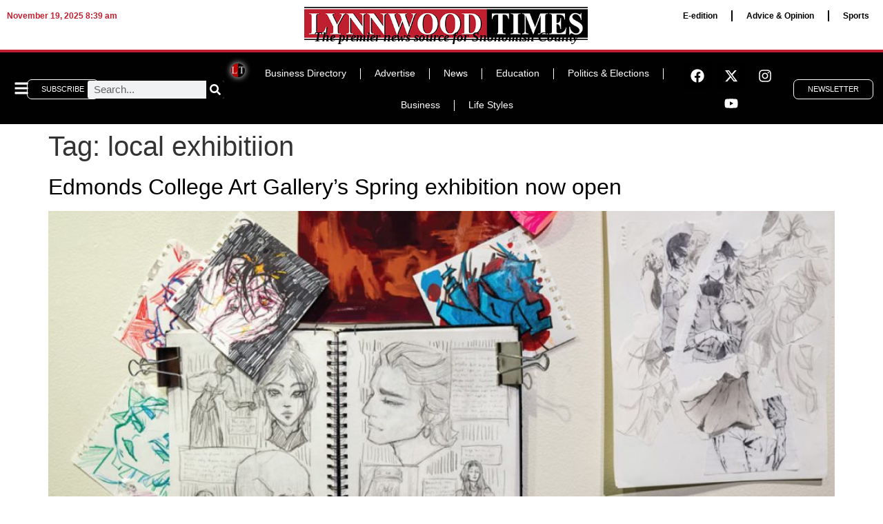

--- FILE ---
content_type: text/css
request_url: https://lynnwoodtimes.com/wp-content/uploads/elementor/css/post-1912.css?ver=1744761258
body_size: 1880
content:
.elementor-1912 .elementor-element.elementor-element-9b543a4{--display:flex;--flex-direction:row;--container-widget-width:calc( ( 1 - var( --container-widget-flex-grow ) ) * 100% );--container-widget-height:100%;--container-widget-flex-grow:1;--container-widget-align-self:stretch;--flex-wrap-mobile:wrap;--align-items:flex-end;--gap:0px 0px;--row-gap:0px;--column-gap:0px;--margin-top:0px;--margin-bottom:0px;--margin-left:0px;--margin-right:0px;--padding-top:0px;--padding-bottom:0px;--padding-left:0px;--padding-right:0px;}.elementor-1912 .elementor-element.elementor-element-9b543a4.e-con{--align-self:center;}.elementor-1912 .elementor-element.elementor-element-a41f8f0{--display:flex;}.elementor-widget-heading .elementor-heading-title{font-family:var( --e-global-typography-primary-font-family ), Sans-serif;font-weight:var( --e-global-typography-primary-font-weight );color:var( --e-global-color-primary );}.elementor-1912 .elementor-element.elementor-element-f606b81 > .elementor-widget-container{padding:0px 0px 2px 0px;}.elementor-1912 .elementor-element.elementor-element-f606b81.elementor-element{--align-self:flex-start;--flex-grow:0;--flex-shrink:0;}.elementor-1912 .elementor-element.elementor-element-f606b81{text-align:left;}.elementor-1912 .elementor-element.elementor-element-f606b81 .elementor-heading-title{font-size:0.75rem;font-weight:600;color:var( --e-global-color-accent );}.elementor-1912 .elementor-element.elementor-element-1c8f38b{--display:flex;--flex-direction:column;--container-widget-width:calc( ( 1 - var( --container-widget-flex-grow ) ) * 100% );--container-widget-height:initial;--container-widget-flex-grow:0;--container-widget-align-self:initial;--flex-wrap-mobile:wrap;--justify-content:flex-end;--align-items:center;--margin-top:0px;--margin-bottom:0px;--margin-left:0px;--margin-right:0px;}.elementor-1912 .elementor-element.elementor-element-1c8f38b.e-con{--align-self:flex-start;}.elementor-widget-image .widget-image-caption{color:var( --e-global-color-text );font-family:var( --e-global-typography-text-font-family ), Sans-serif;font-weight:var( --e-global-typography-text-font-weight );}.elementor-1912 .elementor-element.elementor-element-e356e98 > .elementor-widget-container{padding:0px 0px 4px 0px;}.elementor-1912 .elementor-element.elementor-element-e356e98.elementor-element{--align-self:center;--flex-grow:1;--flex-shrink:0;}.elementor-1912 .elementor-element.elementor-element-a692afa > .elementor-widget-container{margin:-18px 0px 0px 0px;padding:0px 0px 6px 0px;}.elementor-1912 .elementor-element.elementor-element-a692afa{text-align:center;}.elementor-1912 .elementor-element.elementor-element-a692afa .elementor-heading-title{font-family:"Times New Roman", Sans-serif;font-size:1.2rem;font-weight:600;font-style:italic;color:var( --e-global-color-text );}.elementor-1912 .elementor-element.elementor-element-425fde7{--display:flex;--align-items:flex-end;--container-widget-width:calc( ( 1 - var( --container-widget-flex-grow ) ) * 100% );--margin-top:0px;--margin-bottom:0px;--margin-left:0px;--margin-right:0px;--padding-top:0px;--padding-bottom:0px;--padding-left:0px;--padding-right:0px;}.elementor-widget-nav-menu .elementor-nav-menu .elementor-item{font-family:var( --e-global-typography-primary-font-family ), Sans-serif;font-weight:var( --e-global-typography-primary-font-weight );}.elementor-widget-nav-menu .elementor-nav-menu--main .elementor-item{color:var( --e-global-color-text );fill:var( --e-global-color-text );}.elementor-widget-nav-menu .elementor-nav-menu--main .elementor-item:hover,
					.elementor-widget-nav-menu .elementor-nav-menu--main .elementor-item.elementor-item-active,
					.elementor-widget-nav-menu .elementor-nav-menu--main .elementor-item.highlighted,
					.elementor-widget-nav-menu .elementor-nav-menu--main .elementor-item:focus{color:var( --e-global-color-accent );fill:var( --e-global-color-accent );}.elementor-widget-nav-menu .elementor-nav-menu--main:not(.e--pointer-framed) .elementor-item:before,
					.elementor-widget-nav-menu .elementor-nav-menu--main:not(.e--pointer-framed) .elementor-item:after{background-color:var( --e-global-color-accent );}.elementor-widget-nav-menu .e--pointer-framed .elementor-item:before,
					.elementor-widget-nav-menu .e--pointer-framed .elementor-item:after{border-color:var( --e-global-color-accent );}.elementor-widget-nav-menu{--e-nav-menu-divider-color:var( --e-global-color-text );}.elementor-widget-nav-menu .elementor-nav-menu--dropdown .elementor-item, .elementor-widget-nav-menu .elementor-nav-menu--dropdown  .elementor-sub-item{font-family:var( --e-global-typography-accent-font-family ), Sans-serif;font-weight:var( --e-global-typography-accent-font-weight );}.elementor-1912 .elementor-element.elementor-element-ef3f757 > .elementor-widget-container{margin:0px 0px 0px 0px;padding:0px 0px 0px 0px;}.elementor-1912 .elementor-element.elementor-element-ef3f757.elementor-element{--align-self:flex-end;--flex-grow:0;--flex-shrink:0;}.elementor-1912 .elementor-element.elementor-element-ef3f757{z-index:99;--e-nav-menu-divider-content:"";--e-nav-menu-divider-style:solid;}.elementor-1912 .elementor-element.elementor-element-ef3f757 .elementor-menu-toggle{margin-left:auto;}.elementor-1912 .elementor-element.elementor-element-ef3f757 .elementor-nav-menu .elementor-item{font-size:0.75rem;font-weight:600;}.elementor-1912 .elementor-element.elementor-element-85ce228{--display:flex;--flex-direction:row;--container-widget-width:initial;--container-widget-height:100%;--container-widget-flex-grow:1;--container-widget-align-self:stretch;--flex-wrap-mobile:wrap;--gap:0px 0px;--row-gap:0px;--column-gap:0px;border-style:solid;--border-style:solid;border-width:4px 0px 0px 0px;--border-top-width:4px;--border-right-width:0px;--border-bottom-width:0px;--border-left-width:0px;border-color:var( --e-global-color-primary );--border-color:var( --e-global-color-primary );--border-radius:0px 0px 0px 0px;--margin-top:-7px;--margin-bottom:0px;--margin-left:0px;--margin-right:0px;--padding-top:8px;--padding-bottom:4px;--padding-left:10px;--padding-right:0px;}.elementor-1912 .elementor-element.elementor-element-85ce228:not(.elementor-motion-effects-element-type-background), .elementor-1912 .elementor-element.elementor-element-85ce228 > .elementor-motion-effects-container > .elementor-motion-effects-layer{background-color:var( --e-global-color-secondary );}.elementor-1912 .elementor-element.elementor-element-8dd3227{--display:flex;--flex-direction:row;--container-widget-width:calc( ( 1 - var( --container-widget-flex-grow ) ) * 100% );--container-widget-height:100%;--container-widget-flex-grow:1;--container-widget-align-self:stretch;--flex-wrap-mobile:wrap;--align-items:center;}.elementor-widget-icon.elementor-view-stacked .elementor-icon{background-color:var( --e-global-color-primary );}.elementor-widget-icon.elementor-view-framed .elementor-icon, .elementor-widget-icon.elementor-view-default .elementor-icon{color:var( --e-global-color-primary );border-color:var( --e-global-color-primary );}.elementor-widget-icon.elementor-view-framed .elementor-icon, .elementor-widget-icon.elementor-view-default .elementor-icon svg{fill:var( --e-global-color-primary );}.elementor-1912 .elementor-element.elementor-element-a3662a2 > .elementor-widget-container{margin:3px 0px 0px 0px;}.elementor-1912 .elementor-element.elementor-element-a3662a2 .elementor-icon-wrapper{text-align:left;}.elementor-1912 .elementor-element.elementor-element-a3662a2.elementor-view-stacked .elementor-icon{background-color:#FFFFFF;}.elementor-1912 .elementor-element.elementor-element-a3662a2.elementor-view-framed .elementor-icon, .elementor-1912 .elementor-element.elementor-element-a3662a2.elementor-view-default .elementor-icon{color:#FFFFFF;border-color:#FFFFFF;}.elementor-1912 .elementor-element.elementor-element-a3662a2.elementor-view-framed .elementor-icon, .elementor-1912 .elementor-element.elementor-element-a3662a2.elementor-view-default .elementor-icon svg{fill:#FFFFFF;}.elementor-1912 .elementor-element.elementor-element-a3662a2 .elementor-icon{font-size:22px;}.elementor-1912 .elementor-element.elementor-element-a3662a2 .elementor-icon svg{height:22px;}.elementor-widget-button .elementor-button{background-color:var( --e-global-color-accent );font-family:var( --e-global-typography-accent-font-family ), Sans-serif;font-weight:var( --e-global-typography-accent-font-weight );}.elementor-1912 .elementor-element.elementor-element-09ae147 .elementor-button{background-color:#C01F2F00;font-size:0.7rem;font-weight:500;fill:#FFFFFF;color:#FFFFFF;border-style:solid;border-width:1px 1px 1px 1px;border-radius:7px 7px 7px 7px;padding:8px 20px 8px 20px;}.elementor-1912 .elementor-element.elementor-element-09ae147 > .elementor-widget-container{margin:0px 0px 0px 0px;}.elementor-widget-search-form input[type="search"].elementor-search-form__input{font-family:var( --e-global-typography-text-font-family ), Sans-serif;font-weight:var( --e-global-typography-text-font-weight );}.elementor-widget-search-form .elementor-search-form__input,
					.elementor-widget-search-form .elementor-search-form__icon,
					.elementor-widget-search-form .elementor-lightbox .dialog-lightbox-close-button,
					.elementor-widget-search-form .elementor-lightbox .dialog-lightbox-close-button:hover,
					.elementor-widget-search-form.elementor-search-form--skin-full_screen input[type="search"].elementor-search-form__input{color:var( --e-global-color-text );fill:var( --e-global-color-text );}.elementor-widget-search-form .elementor-search-form__submit{font-family:var( --e-global-typography-text-font-family ), Sans-serif;font-weight:var( --e-global-typography-text-font-weight );background-color:var( --e-global-color-secondary );}.elementor-1912 .elementor-element.elementor-element-d6b8cbe .elementor-search-form__container{min-height:26px;}.elementor-1912 .elementor-element.elementor-element-d6b8cbe .elementor-search-form__submit{min-width:26px;}body:not(.rtl) .elementor-1912 .elementor-element.elementor-element-d6b8cbe .elementor-search-form__icon{padding-left:calc(26px / 3);}body.rtl .elementor-1912 .elementor-element.elementor-element-d6b8cbe .elementor-search-form__icon{padding-right:calc(26px / 3);}.elementor-1912 .elementor-element.elementor-element-d6b8cbe .elementor-search-form__input, .elementor-1912 .elementor-element.elementor-element-d6b8cbe.elementor-search-form--button-type-text .elementor-search-form__submit{padding-left:calc(26px / 3);padding-right:calc(26px / 3);}.elementor-1912 .elementor-element.elementor-element-d6b8cbe:not(.elementor-search-form--skin-full_screen) .elementor-search-form__container{border-radius:3px;}.elementor-1912 .elementor-element.elementor-element-d6b8cbe.elementor-search-form--skin-full_screen input[type="search"].elementor-search-form__input{border-radius:3px;}.elementor-1912 .elementor-element.elementor-element-27821dc{--display:flex;--flex-direction:row;--container-widget-width:calc( ( 1 - var( --container-widget-flex-grow ) ) * 100% );--container-widget-height:100%;--container-widget-flex-grow:1;--container-widget-align-self:stretch;--flex-wrap-mobile:wrap;--justify-content:center;--align-items:center;--gap:0px 0px;--row-gap:0px;--column-gap:0px;--margin-top:0px;--margin-bottom:0px;--margin-left:0px;--margin-right:0px;--padding-top:0px;--padding-bottom:0px;--padding-left:0px;--padding-right:0px;}.elementor-1912 .elementor-element.elementor-element-27821dc.e-con{--align-self:center;--flex-grow:0;--flex-shrink:0;}.elementor-1912 .elementor-element.elementor-element-9624212 > .elementor-widget-container{padding:5px 0px 0px 0px;}.elementor-1912 .elementor-element.elementor-element-9624212 img{width:26px;border-style:none;border-radius:50px 50px 50px 50px;box-shadow:0px 0px 10px 0px rgba(255, 255, 255, 0.97);}.elementor-1912 .elementor-element.elementor-element-459e4b8 > .elementor-widget-container{margin:0px 0px 0px 0px;padding:0px 0px 0px 0px;}.elementor-1912 .elementor-element.elementor-element-459e4b8.elementor-element{--align-self:center;}.elementor-1912 .elementor-element.elementor-element-459e4b8 .elementor-menu-toggle{margin:0 auto;}.elementor-1912 .elementor-element.elementor-element-459e4b8 .elementor-nav-menu .elementor-item{font-size:0.85rem;font-weight:500;}.elementor-1912 .elementor-element.elementor-element-459e4b8 .elementor-nav-menu--main .elementor-item{color:#FFFFFF;fill:#FFFFFF;}.elementor-1912 .elementor-element.elementor-element-459e4b8{--e-nav-menu-divider-content:"";--e-nav-menu-divider-style:solid;--e-nav-menu-divider-width:1px;--e-nav-menu-divider-color:#FFFFFF;}.elementor-1912 .elementor-element.elementor-element-459e4b8 .e--pointer-framed .elementor-item:before{border-width:0px;}.elementor-1912 .elementor-element.elementor-element-459e4b8 .e--pointer-framed.e--animation-draw .elementor-item:before{border-width:0 0 0px 0px;}.elementor-1912 .elementor-element.elementor-element-459e4b8 .e--pointer-framed.e--animation-draw .elementor-item:after{border-width:0px 0px 0 0;}.elementor-1912 .elementor-element.elementor-element-459e4b8 .e--pointer-framed.e--animation-corners .elementor-item:before{border-width:0px 0 0 0px;}.elementor-1912 .elementor-element.elementor-element-459e4b8 .e--pointer-framed.e--animation-corners .elementor-item:after{border-width:0 0px 0px 0;}.elementor-1912 .elementor-element.elementor-element-459e4b8 .e--pointer-underline .elementor-item:after,
					 .elementor-1912 .elementor-element.elementor-element-459e4b8 .e--pointer-overline .elementor-item:before,
					 .elementor-1912 .elementor-element.elementor-element-459e4b8 .e--pointer-double-line .elementor-item:before,
					 .elementor-1912 .elementor-element.elementor-element-459e4b8 .e--pointer-double-line .elementor-item:after{height:0px;}.elementor-1912 .elementor-element.elementor-element-3f30627{--display:flex;--flex-direction:row;--container-widget-width:calc( ( 1 - var( --container-widget-flex-grow ) ) * 100% );--container-widget-height:100%;--container-widget-flex-grow:1;--container-widget-align-self:stretch;--flex-wrap-mobile:wrap;--justify-content:flex-end;--align-items:center;--gap:0px 10px;--row-gap:0px;--column-gap:10px;--padding-top:0px;--padding-bottom:0px;--padding-left:0px;--padding-right:0px;}.elementor-1912 .elementor-element.elementor-element-bd28cf4 .elementor-repeater-item-d07754a.elementor-social-icon{background-color:#000000;}.elementor-1912 .elementor-element.elementor-element-bd28cf4 .elementor-repeater-item-d07754a.elementor-social-icon i{color:#FFFFFF;}.elementor-1912 .elementor-element.elementor-element-bd28cf4 .elementor-repeater-item-d07754a.elementor-social-icon svg{fill:#FFFFFF;}.elementor-1912 .elementor-element.elementor-element-bd28cf4 .elementor-repeater-item-66a692b.elementor-social-icon{background-color:var( --e-global-color-secondary );}.elementor-1912 .elementor-element.elementor-element-bd28cf4 .elementor-repeater-item-d4b8488.elementor-social-icon{background-color:var( --e-global-color-secondary );}.elementor-1912 .elementor-element.elementor-element-bd28cf4{--grid-template-columns:repeat(0, auto);--icon-size:20px;--grid-column-gap:5px;--grid-row-gap:0px;}.elementor-1912 .elementor-element.elementor-element-bd28cf4 .elementor-widget-container{text-align:center;}.elementor-1912 .elementor-element.elementor-element-51ee567 .elementor-button{background-color:#C01F2F00;font-size:0.7rem;font-weight:500;fill:#FFFFFF;color:#FFFFFF;border-style:solid;border-width:1px 1px 1px 1px;border-radius:7px 7px 7px 7px;padding:8px 20px 8px 20px;}.elementor-1912 .elementor-element.elementor-element-51ee567 > .elementor-widget-container{margin:0px 0px 0px 0px;padding:0px 20px 0px 0px;}.elementor-1912 .elementor-element.elementor-element-1afab9c{--display:flex;--flex-direction:row;--container-widget-width:calc( ( 1 - var( --container-widget-flex-grow ) ) * 100% );--container-widget-height:100%;--container-widget-flex-grow:1;--container-widget-align-self:stretch;--flex-wrap-mobile:wrap;--align-items:center;--gap:0px 0px;--row-gap:0px;--column-gap:0px;border-style:solid;--border-style:solid;border-width:4px 0px 0px 0px;--border-top-width:4px;--border-right-width:0px;--border-bottom-width:0px;--border-left-width:0px;border-color:var( --e-global-color-primary );--border-color:var( --e-global-color-primary );--border-radius:0px 0px 0px 0px;--margin-top:-7px;--margin-bottom:0px;--margin-left:0px;--margin-right:0px;--padding-top:16px;--padding-bottom:16px;--padding-left:9px;--padding-right:8px;}.elementor-1912 .elementor-element.elementor-element-1afab9c:not(.elementor-motion-effects-element-type-background), .elementor-1912 .elementor-element.elementor-element-1afab9c > .elementor-motion-effects-container > .elementor-motion-effects-layer{background-color:var( --e-global-color-secondary );}.elementor-1912 .elementor-element.elementor-element-94ecb15 > .elementor-widget-container{margin:6px 0px 0px 0px;}.elementor-1912 .elementor-element.elementor-element-94ecb15 .elementor-icon-wrapper{text-align:left;}.elementor-1912 .elementor-element.elementor-element-94ecb15.elementor-view-stacked .elementor-icon{background-color:#FFFFFF;}.elementor-1912 .elementor-element.elementor-element-94ecb15.elementor-view-framed .elementor-icon, .elementor-1912 .elementor-element.elementor-element-94ecb15.elementor-view-default .elementor-icon{color:#FFFFFF;border-color:#FFFFFF;}.elementor-1912 .elementor-element.elementor-element-94ecb15.elementor-view-framed .elementor-icon, .elementor-1912 .elementor-element.elementor-element-94ecb15.elementor-view-default .elementor-icon svg{fill:#FFFFFF;}.elementor-1912 .elementor-element.elementor-element-94ecb15 .elementor-icon{font-size:26px;}.elementor-1912 .elementor-element.elementor-element-94ecb15 .elementor-icon svg{height:26px;}.elementor-1912 .elementor-element.elementor-element-412011e > .elementor-widget-container{padding:0px 0px 4px 0px;}.elementor-1912 .elementor-element.elementor-element-412011e.elementor-element{--align-self:center;--flex-grow:1;--flex-shrink:0;}.elementor-1912 .elementor-element.elementor-element-ee795f8{--display:flex;--flex-direction:row;--container-widget-width:calc( ( 1 - var( --container-widget-flex-grow ) ) * 100% );--container-widget-height:100%;--container-widget-flex-grow:1;--container-widget-align-self:stretch;--flex-wrap-mobile:wrap;--align-items:center;--gap:0px 0px;--row-gap:0px;--column-gap:0px;border-style:solid;--border-style:solid;border-width:4px 0px 0px 0px;--border-top-width:4px;--border-right-width:0px;--border-bottom-width:0px;--border-left-width:0px;border-color:var( --e-global-color-primary );--border-color:var( --e-global-color-primary );--border-radius:0px 0px 0px 0px;--margin-top:-7px;--margin-bottom:0px;--margin-left:0px;--margin-right:0px;--padding-top:16px;--padding-bottom:16px;--padding-left:9px;--padding-right:8px;}.elementor-1912 .elementor-element.elementor-element-ee795f8:not(.elementor-motion-effects-element-type-background), .elementor-1912 .elementor-element.elementor-element-ee795f8 > .elementor-motion-effects-container > .elementor-motion-effects-layer{background-color:var( --e-global-color-secondary );}.elementor-1912 .elementor-element.elementor-element-c9b738f .elementor-search-form__container{min-height:26px;}.elementor-1912 .elementor-element.elementor-element-c9b738f .elementor-search-form__submit{min-width:26px;}body:not(.rtl) .elementor-1912 .elementor-element.elementor-element-c9b738f .elementor-search-form__icon{padding-left:calc(26px / 3);}body.rtl .elementor-1912 .elementor-element.elementor-element-c9b738f .elementor-search-form__icon{padding-right:calc(26px / 3);}.elementor-1912 .elementor-element.elementor-element-c9b738f .elementor-search-form__input, .elementor-1912 .elementor-element.elementor-element-c9b738f.elementor-search-form--button-type-text .elementor-search-form__submit{padding-left:calc(26px / 3);padding-right:calc(26px / 3);}.elementor-1912 .elementor-element.elementor-element-c9b738f:not(.elementor-search-form--skin-full_screen) .elementor-search-form__container{border-radius:3px;}.elementor-1912 .elementor-element.elementor-element-c9b738f.elementor-search-form--skin-full_screen input[type="search"].elementor-search-form__input{border-radius:3px;}.elementor-theme-builder-content-area{height:400px;}.elementor-location-header:before, .elementor-location-footer:before{content:"";display:table;clear:both;}@media(max-width:767px){.elementor-1912 .elementor-element.elementor-element-1afab9c{--align-items:center;--container-widget-width:calc( ( 1 - var( --container-widget-flex-grow ) ) * 100% );}.elementor-1912 .elementor-element.elementor-element-ee795f8{--flex-direction:column;--container-widget-width:calc( ( 1 - var( --container-widget-flex-grow ) ) * 100% );--container-widget-height:initial;--container-widget-flex-grow:0;--container-widget-align-self:initial;--flex-wrap-mobile:wrap;--align-items:center;}}@media(min-width:768px){.elementor-1912 .elementor-element.elementor-element-27821dc{--width:50%;}}

--- FILE ---
content_type: text/css
request_url: https://lynnwoodtimes.com/wp-content/uploads/elementor/css/post-34327.css?ver=1744761259
body_size: 898
content:
.elementor-34327 .elementor-element.elementor-element-ba43826{--display:flex;--flex-direction:column;--container-widget-width:100%;--container-widget-height:initial;--container-widget-flex-grow:0;--container-widget-align-self:initial;--flex-wrap-mobile:wrap;--gap:0px 0px;--row-gap:0px;--column-gap:0px;--margin-top:0px;--margin-bottom:0px;--margin-left:0px;--margin-right:0px;--padding-top:10%;--padding-bottom:10%;--padding-left:10%;--padding-right:10%;}.elementor-34327 .elementor-element.elementor-element-ba43826:not(.elementor-motion-effects-element-type-background), .elementor-34327 .elementor-element.elementor-element-ba43826 > .elementor-motion-effects-container > .elementor-motion-effects-layer{background-color:#FFFFFF;}.elementor-34327 .elementor-element.elementor-element-ba43826.e-con{--flex-grow:0;--flex-shrink:1;}.elementor-widget-image .widget-image-caption{color:var( --e-global-color-text );font-family:var( --e-global-typography-text-font-family ), Sans-serif;font-weight:var( --e-global-typography-text-font-weight );}.elementor-34327 .elementor-element.elementor-element-e2003e0 img{border-radius:0px 0px 0px 0px;}.elementor-widget-heading .elementor-heading-title{font-family:var( --e-global-typography-primary-font-family ), Sans-serif;font-weight:var( --e-global-typography-primary-font-weight );color:var( --e-global-color-primary );}.elementor-34327 .elementor-element.elementor-element-33d9f64 > .elementor-widget-container{padding:5% 0% 5% 0%;}.elementor-34327 .elementor-element.elementor-element-33d9f64{text-align:center;}.elementor-34327 .elementor-element.elementor-element-33d9f64 .elementor-heading-title{font-size:1.75rem;font-weight:600;color:var( --e-global-color-secondary );}.elementor-widget-form .elementor-field-group > label, .elementor-widget-form .elementor-field-subgroup label{color:var( --e-global-color-text );}.elementor-widget-form .elementor-field-group > label{font-family:var( --e-global-typography-text-font-family ), Sans-serif;font-weight:var( --e-global-typography-text-font-weight );}.elementor-widget-form .elementor-field-type-html{color:var( --e-global-color-text );font-family:var( --e-global-typography-text-font-family ), Sans-serif;font-weight:var( --e-global-typography-text-font-weight );}.elementor-widget-form .elementor-field-group .elementor-field{color:var( --e-global-color-text );}.elementor-widget-form .elementor-field-group .elementor-field, .elementor-widget-form .elementor-field-subgroup label{font-family:var( --e-global-typography-text-font-family ), Sans-serif;font-weight:var( --e-global-typography-text-font-weight );}.elementor-widget-form .elementor-button{font-family:var( --e-global-typography-accent-font-family ), Sans-serif;font-weight:var( --e-global-typography-accent-font-weight );}.elementor-widget-form .e-form__buttons__wrapper__button-next{background-color:var( --e-global-color-accent );}.elementor-widget-form .elementor-button[type="submit"]{background-color:var( --e-global-color-accent );}.elementor-widget-form .e-form__buttons__wrapper__button-previous{background-color:var( --e-global-color-accent );}.elementor-widget-form .elementor-message{font-family:var( --e-global-typography-text-font-family ), Sans-serif;font-weight:var( --e-global-typography-text-font-weight );}.elementor-widget-form .e-form__indicators__indicator, .elementor-widget-form .e-form__indicators__indicator__label{font-family:var( --e-global-typography-accent-font-family ), Sans-serif;font-weight:var( --e-global-typography-accent-font-weight );}.elementor-widget-form{--e-form-steps-indicator-inactive-primary-color:var( --e-global-color-text );--e-form-steps-indicator-active-primary-color:var( --e-global-color-accent );--e-form-steps-indicator-completed-primary-color:var( --e-global-color-accent );--e-form-steps-indicator-progress-color:var( --e-global-color-accent );--e-form-steps-indicator-progress-background-color:var( --e-global-color-text );--e-form-steps-indicator-progress-meter-color:var( --e-global-color-text );}.elementor-widget-form .e-form__indicators__indicator__progress__meter{font-family:var( --e-global-typography-accent-font-family ), Sans-serif;font-weight:var( --e-global-typography-accent-font-weight );}.elementor-34327 .elementor-element.elementor-element-221d9d3 > .elementor-widget-container{padding:0px 0px 0px 0px;}.elementor-34327 .elementor-element.elementor-element-221d9d3 .elementor-field-group{padding-right:calc( 12px/2 );padding-left:calc( 12px/2 );margin-bottom:22px;}.elementor-34327 .elementor-element.elementor-element-221d9d3 .elementor-form-fields-wrapper{margin-left:calc( -12px/2 );margin-right:calc( -12px/2 );margin-bottom:-22px;}.elementor-34327 .elementor-element.elementor-element-221d9d3 .elementor-field-group.recaptcha_v3-bottomleft, .elementor-34327 .elementor-element.elementor-element-221d9d3 .elementor-field-group.recaptcha_v3-bottomright{margin-bottom:0;}body.rtl .elementor-34327 .elementor-element.elementor-element-221d9d3 .elementor-labels-inline .elementor-field-group > label{padding-left:0px;}body:not(.rtl) .elementor-34327 .elementor-element.elementor-element-221d9d3 .elementor-labels-inline .elementor-field-group > label{padding-right:0px;}body .elementor-34327 .elementor-element.elementor-element-221d9d3 .elementor-labels-above .elementor-field-group > label{padding-bottom:0px;}.elementor-34327 .elementor-element.elementor-element-221d9d3 .elementor-field-type-html{padding-bottom:0px;}.elementor-34327 .elementor-element.elementor-element-221d9d3 .elementor-field-group .elementor-field:not(.elementor-select-wrapper){background-color:#ffffff;}.elementor-34327 .elementor-element.elementor-element-221d9d3 .elementor-field-group .elementor-select-wrapper select{background-color:#ffffff;}.elementor-34327 .elementor-element.elementor-element-221d9d3 .e-form__buttons__wrapper__button-next{color:#ffffff;}.elementor-34327 .elementor-element.elementor-element-221d9d3 .elementor-button[type="submit"]{color:#ffffff;}.elementor-34327 .elementor-element.elementor-element-221d9d3 .elementor-button[type="submit"] svg *{fill:#ffffff;}.elementor-34327 .elementor-element.elementor-element-221d9d3 .e-form__buttons__wrapper__button-previous{color:#ffffff;}.elementor-34327 .elementor-element.elementor-element-221d9d3 .e-form__buttons__wrapper__button-next:hover{color:#ffffff;}.elementor-34327 .elementor-element.elementor-element-221d9d3 .elementor-button[type="submit"]:hover{color:#ffffff;}.elementor-34327 .elementor-element.elementor-element-221d9d3 .elementor-button[type="submit"]:hover svg *{fill:#ffffff;}.elementor-34327 .elementor-element.elementor-element-221d9d3 .e-form__buttons__wrapper__button-previous:hover{color:#ffffff;}.elementor-34327 .elementor-element.elementor-element-221d9d3{--e-form-steps-indicators-spacing:20px;--e-form-steps-indicator-padding:30px;--e-form-steps-indicator-inactive-secondary-color:#ffffff;--e-form-steps-indicator-active-secondary-color:#ffffff;--e-form-steps-indicator-completed-secondary-color:#ffffff;--e-form-steps-divider-width:1px;--e-form-steps-divider-gap:10px;}#elementor-popup-modal-34327 .dialog-widget-content{animation-duration:0.5s;box-shadow:2px 8px 23px 3px rgba(0,0,0,0.2);}#elementor-popup-modal-34327{background-color:rgba(0,0,0,.8);justify-content:center;align-items:center;pointer-events:all;}#elementor-popup-modal-34327 .dialog-message{width:385px;height:auto;}#elementor-popup-modal-34327 .dialog-close-button{display:flex;}@media(min-width:768px){.elementor-34327 .elementor-element.elementor-element-ba43826{--content-width:300px;}}